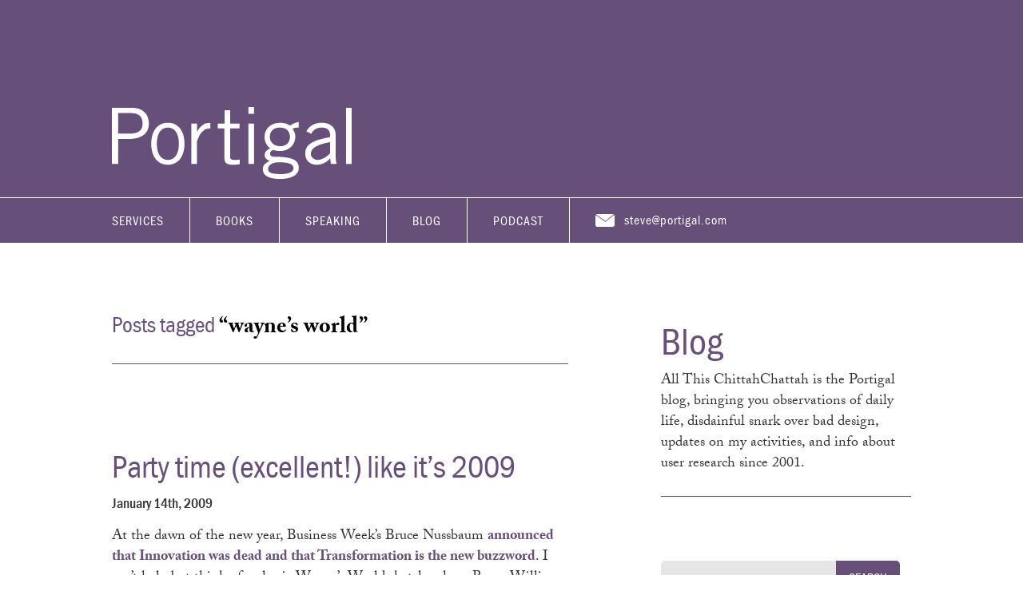

--- FILE ---
content_type: text/html; charset=UTF-8
request_url: https://portigal.com/tag/waynes-world/
body_size: 7741
content:
<html xmlns="http://www.w3.org/1999/xhtml"><head><link media="screen" href="https://portigal.com/wp-content/cache/autoptimize/autoptimize_34f8453b58028d0f1743f6f707b8151a.php" rel="stylesheet"><link media="all" href="https://portigal.com/wp-content/cache/autoptimize/autoptimize_556ef1aea0475399a3b360e493cd0747.php" rel="stylesheet"><title>Portigal | wayne's world | Portigal Consulting</title><meta http-equiv="Content-Type" content="text/html; charset=UTF-8" /><meta name="keywords" content="Steve Portigal, strategy, consulting, user research, uxr, user experience research, product design, design, ethnography, ethnographic research, insight, culture, understanding, Portigal"><meta name="description" content="Steve Portigal is an experienced user researcher who helps organizations to build more mature user research practices."><meta name="copyright" content="2001-2021 Steve Portigal"><meta name="viewport" content="width=device-width, initial-scale=1.0"> <script src="https://ajax.googleapis.com/ajax/libs/jquery/1.11.3/jquery.min.js"></script>  <script src="https://use.typekit.net/dsj5yjf.js"></script> <script>try{Typekit.load({ async: true });}catch(e){}</script> <link rel="alternate" type="application/rss+xml" title="RSS 2.0" href="https://portigal.com/feed/" /><link rel="alternate" type="text/xml" title="RSS .92" href="https://portigal.com/feed/rss/" /><link rel="alternate" type="application/atom+xml" title="Atom 0.3" href="https://portigal.com/feed/atom/" /><link rel="pingback" href="https://portigal.com/xmlrpc.php" /><link rel='archives' title='December 2025' href='https://portigal.com/2025/12/' /><link rel='archives' title='October 2025' href='https://portigal.com/2025/10/' /><link rel='archives' title='September 2025' href='https://portigal.com/2025/09/' /><link rel='archives' title='August 2025' href='https://portigal.com/2025/08/' /><link rel='archives' title='July 2025' href='https://portigal.com/2025/07/' /><link rel='archives' title='May 2025' href='https://portigal.com/2025/05/' /><link rel='archives' title='April 2025' href='https://portigal.com/2025/04/' /><link rel='archives' title='March 2025' href='https://portigal.com/2025/03/' /><link rel='archives' title='February 2025' href='https://portigal.com/2025/02/' /><link rel='archives' title='November 2024' href='https://portigal.com/2024/11/' /><link rel='archives' title='October 2024' href='https://portigal.com/2024/10/' /><link rel='archives' title='September 2024' href='https://portigal.com/2024/09/' /><link rel='archives' title='August 2024' href='https://portigal.com/2024/08/' /><link rel='archives' title='July 2024' href='https://portigal.com/2024/07/' /><link rel='archives' title='June 2024' href='https://portigal.com/2024/06/' /><link rel='archives' title='May 2024' href='https://portigal.com/2024/05/' /><link rel='archives' title='April 2024' href='https://portigal.com/2024/04/' /><link rel='archives' title='March 2024' href='https://portigal.com/2024/03/' /><link rel='archives' title='February 2024' href='https://portigal.com/2024/02/' /><link rel='archives' title='January 2024' href='https://portigal.com/2024/01/' /><link rel='archives' title='December 2023' href='https://portigal.com/2023/12/' /><link rel='archives' title='November 2023' href='https://portigal.com/2023/11/' /><link rel='archives' title='October 2023' href='https://portigal.com/2023/10/' /><link rel='archives' title='May 2023' href='https://portigal.com/2023/05/' /><link rel='archives' title='April 2023' href='https://portigal.com/2023/04/' /><link rel='archives' title='March 2023' href='https://portigal.com/2023/03/' /><link rel='archives' title='August 2022' href='https://portigal.com/2022/08/' /><link rel='archives' title='July 2022' href='https://portigal.com/2022/07/' /><link rel='archives' title='June 2022' href='https://portigal.com/2022/06/' /><link rel='archives' title='May 2022' href='https://portigal.com/2022/05/' /><link rel='archives' title='June 2021' href='https://portigal.com/2021/06/' /><link rel='archives' title='May 2021' href='https://portigal.com/2021/05/' /><link rel='archives' title='March 2021' href='https://portigal.com/2021/03/' /><link rel='archives' title='February 2021' href='https://portigal.com/2021/02/' /><link rel='archives' title='January 2021' href='https://portigal.com/2021/01/' /><link rel='archives' title='December 2020' href='https://portigal.com/2020/12/' /><link rel='archives' title='September 2020' href='https://portigal.com/2020/09/' /><link rel='archives' title='August 2020' href='https://portigal.com/2020/08/' /><link rel='archives' title='July 2020' href='https://portigal.com/2020/07/' /><link rel='archives' title='June 2020' href='https://portigal.com/2020/06/' /><link rel='archives' title='May 2020' href='https://portigal.com/2020/05/' /><link rel='archives' title='April 2020' href='https://portigal.com/2020/04/' /><link rel='archives' title='March 2020' href='https://portigal.com/2020/03/' /><link rel='archives' title='December 2019' href='https://portigal.com/2019/12/' /><link rel='archives' title='September 2019' href='https://portigal.com/2019/09/' /><link rel='archives' title='August 2019' href='https://portigal.com/2019/08/' /><link rel='archives' title='April 2019' href='https://portigal.com/2019/04/' /><link rel='archives' title='March 2019' href='https://portigal.com/2019/03/' /><link rel='archives' title='February 2019' href='https://portigal.com/2019/02/' /><link rel='archives' title='January 2019' href='https://portigal.com/2019/01/' /><link rel='archives' title='November 2018' href='https://portigal.com/2018/11/' /><link rel='archives' title='October 2018' href='https://portigal.com/2018/10/' /><link rel='archives' title='June 2018' href='https://portigal.com/2018/06/' /><link rel='archives' title='May 2018' href='https://portigal.com/2018/05/' /><link rel='archives' title='April 2018' href='https://portigal.com/2018/04/' /><link rel='archives' title='March 2018' href='https://portigal.com/2018/03/' /><link rel='archives' title='February 2018' href='https://portigal.com/2018/02/' /><link rel='archives' title='January 2018' href='https://portigal.com/2018/01/' /><link rel='archives' title='November 2017' href='https://portigal.com/2017/11/' /><link rel='archives' title='October 2017' href='https://portigal.com/2017/10/' /><link rel='archives' title='September 2017' href='https://portigal.com/2017/09/' /><link rel='archives' title='August 2017' href='https://portigal.com/2017/08/' /><link rel='archives' title='July 2017' href='https://portigal.com/2017/07/' /><link rel='archives' title='June 2017' href='https://portigal.com/2017/06/' /><link rel='archives' title='May 2017' href='https://portigal.com/2017/05/' /><link rel='archives' title='April 2017' href='https://portigal.com/2017/04/' /><link rel='archives' title='March 2017' href='https://portigal.com/2017/03/' /><link rel='archives' title='February 2017' href='https://portigal.com/2017/02/' /><link rel='archives' title='January 2017' href='https://portigal.com/2017/01/' /><link rel='archives' title='December 2016' href='https://portigal.com/2016/12/' /><link rel='archives' title='November 2016' href='https://portigal.com/2016/11/' /><link rel='archives' title='October 2016' href='https://portigal.com/2016/10/' /><link rel='archives' title='September 2016' href='https://portigal.com/2016/09/' /><link rel='archives' title='July 2016' href='https://portigal.com/2016/07/' /><link rel='archives' title='June 2016' href='https://portigal.com/2016/06/' /><link rel='archives' title='May 2016' href='https://portigal.com/2016/05/' /><link rel='archives' title='April 2016' href='https://portigal.com/2016/04/' /><link rel='archives' title='March 2016' href='https://portigal.com/2016/03/' /><link rel='archives' title='February 2016' href='https://portigal.com/2016/02/' /><link rel='archives' title='January 2016' href='https://portigal.com/2016/01/' /><link rel='archives' title='December 2015' href='https://portigal.com/2015/12/' /><link rel='archives' title='November 2015' href='https://portigal.com/2015/11/' /><link rel='archives' title='October 2015' href='https://portigal.com/2015/10/' /><link rel='archives' title='September 2015' href='https://portigal.com/2015/09/' /><link rel='archives' title='August 2015' href='https://portigal.com/2015/08/' /><link rel='archives' title='July 2015' href='https://portigal.com/2015/07/' /><link rel='archives' title='June 2015' href='https://portigal.com/2015/06/' /><link rel='archives' title='May 2015' href='https://portigal.com/2015/05/' /><link rel='archives' title='April 2015' href='https://portigal.com/2015/04/' /><link rel='archives' title='March 2015' href='https://portigal.com/2015/03/' /><link rel='archives' title='February 2015' href='https://portigal.com/2015/02/' /><link rel='archives' title='January 2015' href='https://portigal.com/2015/01/' /><link rel='archives' title='December 2014' href='https://portigal.com/2014/12/' /><link rel='archives' title='November 2014' href='https://portigal.com/2014/11/' /><link rel='archives' title='October 2014' href='https://portigal.com/2014/10/' /><link rel='archives' title='September 2014' href='https://portigal.com/2014/09/' /><link rel='archives' title='August 2014' href='https://portigal.com/2014/08/' /><link rel='archives' title='July 2014' href='https://portigal.com/2014/07/' /><link rel='archives' title='June 2014' href='https://portigal.com/2014/06/' /><link rel='archives' title='May 2014' href='https://portigal.com/2014/05/' /><link rel='archives' title='April 2014' href='https://portigal.com/2014/04/' /><link rel='archives' title='March 2014' href='https://portigal.com/2014/03/' /><link rel='archives' title='February 2014' href='https://portigal.com/2014/02/' /><link rel='archives' title='January 2014' href='https://portigal.com/2014/01/' /><link rel='archives' title='December 2013' href='https://portigal.com/2013/12/' /><link rel='archives' title='November 2013' href='https://portigal.com/2013/11/' /><link rel='archives' title='October 2013' href='https://portigal.com/2013/10/' /><link rel='archives' title='September 2013' href='https://portigal.com/2013/09/' /><link rel='archives' title='August 2013' href='https://portigal.com/2013/08/' /><link rel='archives' title='July 2013' href='https://portigal.com/2013/07/' /><link rel='archives' title='June 2013' href='https://portigal.com/2013/06/' /><link rel='archives' title='May 2013' href='https://portigal.com/2013/05/' /><link rel='archives' title='April 2013' href='https://portigal.com/2013/04/' /><link rel='archives' title='March 2013' href='https://portigal.com/2013/03/' /><link rel='archives' title='February 2013' href='https://portigal.com/2013/02/' /><link rel='archives' title='January 2013' href='https://portigal.com/2013/01/' /><link rel='archives' title='December 2012' href='https://portigal.com/2012/12/' /><link rel='archives' title='November 2012' href='https://portigal.com/2012/11/' /><link rel='archives' title='October 2012' href='https://portigal.com/2012/10/' /><link rel='archives' title='September 2012' href='https://portigal.com/2012/09/' /><link rel='archives' title='August 2012' href='https://portigal.com/2012/08/' /><link rel='archives' title='July 2012' href='https://portigal.com/2012/07/' /><link rel='archives' title='June 2012' href='https://portigal.com/2012/06/' /><link rel='archives' title='May 2012' href='https://portigal.com/2012/05/' /><link rel='archives' title='April 2012' href='https://portigal.com/2012/04/' /><link rel='archives' title='March 2012' href='https://portigal.com/2012/03/' /><link rel='archives' title='February 2012' href='https://portigal.com/2012/02/' /><link rel='archives' title='January 2012' href='https://portigal.com/2012/01/' /><link rel='archives' title='December 2011' href='https://portigal.com/2011/12/' /><link rel='archives' title='November 2011' href='https://portigal.com/2011/11/' /><link rel='archives' title='October 2011' href='https://portigal.com/2011/10/' /><link rel='archives' title='September 2011' href='https://portigal.com/2011/09/' /><link rel='archives' title='August 2011' href='https://portigal.com/2011/08/' /><link rel='archives' title='July 2011' href='https://portigal.com/2011/07/' /><link rel='archives' title='June 2011' href='https://portigal.com/2011/06/' /><link rel='archives' title='May 2011' href='https://portigal.com/2011/05/' /><link rel='archives' title='April 2011' href='https://portigal.com/2011/04/' /><link rel='archives' title='March 2011' href='https://portigal.com/2011/03/' /><link rel='archives' title='February 2011' href='https://portigal.com/2011/02/' /><link rel='archives' title='January 2011' href='https://portigal.com/2011/01/' /><link rel='archives' title='December 2010' href='https://portigal.com/2010/12/' /><link rel='archives' title='November 2010' href='https://portigal.com/2010/11/' /><link rel='archives' title='October 2010' href='https://portigal.com/2010/10/' /><link rel='archives' title='September 2010' href='https://portigal.com/2010/09/' /><link rel='archives' title='August 2010' href='https://portigal.com/2010/08/' /><link rel='archives' title='July 2010' href='https://portigal.com/2010/07/' /><link rel='archives' title='June 2010' href='https://portigal.com/2010/06/' /><link rel='archives' title='May 2010' href='https://portigal.com/2010/05/' /><link rel='archives' title='April 2010' href='https://portigal.com/2010/04/' /><link rel='archives' title='March 2010' href='https://portigal.com/2010/03/' /><link rel='archives' title='February 2010' href='https://portigal.com/2010/02/' /><link rel='archives' title='January 2010' href='https://portigal.com/2010/01/' /><link rel='archives' title='December 2009' href='https://portigal.com/2009/12/' /><link rel='archives' title='November 2009' href='https://portigal.com/2009/11/' /><link rel='archives' title='October 2009' href='https://portigal.com/2009/10/' /><link rel='archives' title='September 2009' href='https://portigal.com/2009/09/' /><link rel='archives' title='August 2009' href='https://portigal.com/2009/08/' /><link rel='archives' title='July 2009' href='https://portigal.com/2009/07/' /><link rel='archives' title='June 2009' href='https://portigal.com/2009/06/' /><link rel='archives' title='May 2009' href='https://portigal.com/2009/05/' /><link rel='archives' title='April 2009' href='https://portigal.com/2009/04/' /><link rel='archives' title='March 2009' href='https://portigal.com/2009/03/' /><link rel='archives' title='February 2009' href='https://portigal.com/2009/02/' /><link rel='archives' title='January 2009' href='https://portigal.com/2009/01/' /><link rel='archives' title='December 2008' href='https://portigal.com/2008/12/' /><link rel='archives' title='November 2008' href='https://portigal.com/2008/11/' /><link rel='archives' title='October 2008' href='https://portigal.com/2008/10/' /><link rel='archives' title='September 2008' href='https://portigal.com/2008/09/' /><link rel='archives' title='August 2008' href='https://portigal.com/2008/08/' /><link rel='archives' title='July 2008' href='https://portigal.com/2008/07/' /><link rel='archives' title='June 2008' href='https://portigal.com/2008/06/' /><link rel='archives' title='May 2008' href='https://portigal.com/2008/05/' /><link rel='archives' title='April 2008' href='https://portigal.com/2008/04/' /><link rel='archives' title='March 2008' href='https://portigal.com/2008/03/' /><link rel='archives' title='February 2008' href='https://portigal.com/2008/02/' /><link rel='archives' title='January 2008' href='https://portigal.com/2008/01/' /><link rel='archives' title='December 2007' href='https://portigal.com/2007/12/' /><link rel='archives' title='November 2007' href='https://portigal.com/2007/11/' /><link rel='archives' title='October 2007' href='https://portigal.com/2007/10/' /><link rel='archives' title='September 2007' href='https://portigal.com/2007/09/' /><link rel='archives' title='August 2007' href='https://portigal.com/2007/08/' /><link rel='archives' title='July 2007' href='https://portigal.com/2007/07/' /><link rel='archives' title='June 2007' href='https://portigal.com/2007/06/' /><link rel='archives' title='May 2007' href='https://portigal.com/2007/05/' /><link rel='archives' title='April 2007' href='https://portigal.com/2007/04/' /><link rel='archives' title='March 2007' href='https://portigal.com/2007/03/' /><link rel='archives' title='February 2007' href='https://portigal.com/2007/02/' /><link rel='archives' title='January 2007' href='https://portigal.com/2007/01/' /><link rel='archives' title='December 2006' href='https://portigal.com/2006/12/' /><link rel='archives' title='November 2006' href='https://portigal.com/2006/11/' /><link rel='archives' title='October 2006' href='https://portigal.com/2006/10/' /><link rel='archives' title='September 2006' href='https://portigal.com/2006/09/' /><link rel='archives' title='August 2006' href='https://portigal.com/2006/08/' /><link rel='archives' title='July 2006' href='https://portigal.com/2006/07/' /><link rel='archives' title='June 2006' href='https://portigal.com/2006/06/' /><link rel='archives' title='May 2006' href='https://portigal.com/2006/05/' /><link rel='archives' title='April 2006' href='https://portigal.com/2006/04/' /><link rel='archives' title='March 2006' href='https://portigal.com/2006/03/' /><link rel='archives' title='February 2006' href='https://portigal.com/2006/02/' /><link rel='archives' title='January 2006' href='https://portigal.com/2006/01/' /><link rel='archives' title='December 2005' href='https://portigal.com/2005/12/' /><link rel='archives' title='November 2005' href='https://portigal.com/2005/11/' /><link rel='archives' title='October 2005' href='https://portigal.com/2005/10/' /><link rel='archives' title='September 2005' href='https://portigal.com/2005/09/' /><link rel='archives' title='August 2005' href='https://portigal.com/2005/08/' /><link rel='archives' title='July 2005' href='https://portigal.com/2005/07/' /><link rel='archives' title='June 2005' href='https://portigal.com/2005/06/' /><link rel='archives' title='May 2005' href='https://portigal.com/2005/05/' /><link rel='archives' title='April 2005' href='https://portigal.com/2005/04/' /><link rel='archives' title='March 2005' href='https://portigal.com/2005/03/' /><link rel='archives' title='February 2005' href='https://portigal.com/2005/02/' /><link rel='archives' title='January 2005' href='https://portigal.com/2005/01/' /><link rel='archives' title='December 2004' href='https://portigal.com/2004/12/' /><link rel='archives' title='November 2004' href='https://portigal.com/2004/11/' /><link rel='archives' title='October 2004' href='https://portigal.com/2004/10/' /><link rel='archives' title='September 2004' href='https://portigal.com/2004/09/' /><link rel='archives' title='August 2004' href='https://portigal.com/2004/08/' /><link rel='archives' title='July 2004' href='https://portigal.com/2004/07/' /><link rel='archives' title='June 2004' href='https://portigal.com/2004/06/' /><link rel='archives' title='May 2004' href='https://portigal.com/2004/05/' /><link rel='archives' title='April 2004' href='https://portigal.com/2004/04/' /><link rel='archives' title='March 2004' href='https://portigal.com/2004/03/' /><link rel='archives' title='February 2004' href='https://portigal.com/2004/02/' /><link rel='archives' title='January 2004' href='https://portigal.com/2004/01/' /><link rel='archives' title='December 2003' href='https://portigal.com/2003/12/' /><link rel='archives' title='November 2003' href='https://portigal.com/2003/11/' /><link rel='archives' title='October 2003' href='https://portigal.com/2003/10/' /><link rel='archives' title='September 2003' href='https://portigal.com/2003/09/' /><link rel='archives' title='August 2003' href='https://portigal.com/2003/08/' /><link rel='archives' title='July 2003' href='https://portigal.com/2003/07/' /><link rel='archives' title='June 2003' href='https://portigal.com/2003/06/' /><link rel='archives' title='May 2003' href='https://portigal.com/2003/05/' /><link rel='archives' title='April 2003' href='https://portigal.com/2003/04/' /><link rel='archives' title='March 2003' href='https://portigal.com/2003/03/' /><link rel='archives' title='February 2003' href='https://portigal.com/2003/02/' /><link rel='archives' title='January 2003' href='https://portigal.com/2003/01/' /><link rel='archives' title='December 2002' href='https://portigal.com/2002/12/' /><link rel='archives' title='November 2002' href='https://portigal.com/2002/11/' /><link rel='archives' title='October 2002' href='https://portigal.com/2002/10/' /><link rel='archives' title='September 2002' href='https://portigal.com/2002/09/' /><link rel='archives' title='August 2002' href='https://portigal.com/2002/08/' /><link rel='archives' title='July 2002' href='https://portigal.com/2002/07/' /><link rel='archives' title='June 2002' href='https://portigal.com/2002/06/' /><link rel='archives' title='May 2002' href='https://portigal.com/2002/05/' /><link rel='archives' title='April 2002' href='https://portigal.com/2002/04/' /><link rel='archives' title='March 2002' href='https://portigal.com/2002/03/' /><link rel='archives' title='February 2002' href='https://portigal.com/2002/02/' /><link rel='archives' title='January 2002' href='https://portigal.com/2002/01/' /><link rel='archives' title='December 2001' href='https://portigal.com/2001/12/' /><link rel='archives' title='November 2001' href='https://portigal.com/2001/11/' /><link rel='archives' title='October 2001' href='https://portigal.com/2001/10/' /><link rel='archives' title='September 2001' href='https://portigal.com/2001/09/' /><link rel='archives' title='August 2001' href='https://portigal.com/2001/08/' /></head><body class="archive tag tag-waynes-world tag-5176 wp-theme-portigal"><header id="header" role="banner"><div class="container"><div class="row site-branding"><div class="col-md-6 site-title col-sm-10 col-xs-10"><h1 class="site-title-heading"> <a href="https://portigal.com/" title="Portigal Consulting" rel="home"> <svg version="1.1" id="portigal-wordmark" xmlns="http://www.w3.org/2000/svg" xmlns:xlink="http://www.w3.org/1999/xlink" x="0px" y="0px"
 viewBox="0 0 491 147.8" enable-background="new 0 0 491 147.8" xml:space="preserve"> <path fill="#ffffff" d="M0,117.1V1.6h40.3c24.6,0,35.4,14.1,35.4,32.3c0,19.2-13.3,31.7-42.4,31.7H12.8v51.5H0z M12.8,54.7h21.8
 c21.3,0,28.3-7.4,28.3-21.1s-8.2-21.1-25.4-21.1H12.8V54.7z"/> <path fill="#ffffff" d="M114.6,118.7c-22.7,0-34.1-19.2-34.1-43.2s11.4-43.2,34.1-43.2s34.1,19.2,34.1,43.2S137.3,118.7,114.6,118.7
 z M114.6,42.2C100.8,42.2,92,54.1,92,75.5s8.8,33.3,22.6,33.3s22.6-11.8,22.6-33.3S128.3,42.2,114.6,42.2z"/> <path fill="#ffffff" d="M162.8,33.9h11.5v16.5h0.3c6.4-11.4,13.3-17.8,27-17.8v11.5c-14.4,0.3-21.9,9.8-27.4,26.9v46.1h-11.5V33.9z"
 /> <path fill="#ffffff" d="M230.6,33.9V6.6h11.5v27.4h19.2v9.9h-19.2V103c0,3.8,2.7,5.8,9.4,5.8c3.8,0,7.2-0.3,10.2-0.8v9.4
 c-2.1,0.6-6.7,1.3-13.4,1.3c-12.5,0-17.8-3.2-17.8-13.8V43.8H217v-9.9H230.6z"/> <path fill="#ffffff" d="M291.1,0v13.8h-11.5V0H291.1z M279.6,33.9h11.5v83.2h-11.5V33.9z"/> <path fill="#ffffff" d="M382.6,42.2c-4.8,0-9.9,0.8-12.8,2.2c2.4,2.9,5.8,9.3,5.8,17c0,16.5-13.6,29.1-30.4,29.1
 c-6.7,0-10.2-1-14.7-2.2c-4.5,1.3-6.6,4-6.6,7.7c0,3.8,2.7,6.1,6.9,6.1c39.4,0,52,7,52,23.4c0,12.2-12,22.4-37.9,22.4
 c-23.4,0-35.8-6.4-35.8-20.2c0-8.3,5.1-12.3,14.1-17c-6.4-1.9-10.4-6.9-10.4-11.8c0-7.2,4.8-10.2,11.2-14.2
 c-7.8-5.9-11.4-14.1-11.4-23.2c0-17.6,13.8-29.1,31.5-29.1c9,0,15.2,1.9,20.6,5.8c5-3.5,11.7-6.7,17.9-7.4V42.2z M343.1,113.6
 c-18.1,0-23.2,8-23.2,13.9c0,6.2,3.8,10.4,26.9,10.4c13.8,0,25-3.8,25.1-12C371.8,117.8,363.4,113.6,343.1,113.6z M343.6,42.2
 c-13.1,0-20.2,8.3-20.2,19.2c0,11,8.6,19.2,21.4,19.2c13.1,0,19.8-8.6,19.8-18.6C364.7,49.9,357.7,42.2,343.6,42.2z"/> <path fill="#ffffff" d="M398.3,49.9c5.3-9.6,15.5-17.6,31.2-17.6c14.1,0,28.8,6.7,28.8,25v41.9c0,9.1,0.8,13.6,1.9,17.9h-11.8
 l-1.3-11.5c-5.8,6.4-15,13.1-27.5,13.1c-12.8,0-23.7-7.7-23.7-22.9c0-18.2,13.9-27.4,50.9-33.9v-4.5c0-11-7.2-15.2-17.1-15.2
 c-12.8,0-19,7.4-21.3,13L398.3,49.9z M446.8,72.2c-26.4,4.6-39.4,12.3-39.4,23.8c0,7.7,7.4,12.8,13.8,12.8c8.3,0,18.9-6.1,25.6-13.8
 V72.2z"/> <path fill="#ffffff" d="M491,1.6v115.5h-11.5V1.6H491z"/> </svg> </a></h1></div><div class="col-md-6 col-sm-2 col-xs-2 page-header-top-right"><div class="sr-only"> <a href="#content" title="Skip to content">Skip to content</a></div> <button type="button" class="navbar-toggle" data-toggle="collapse" data-target=".navbar-primary-collapse"> <span class="sr-only">Toggle navigation</span> <span class="icon-bar"></span> <span class="icon-bar"></span> <span class="icon-bar"></span> </button></div></div></div><div class="main-navigation"><div class="container"><div class="row"><div class="col-md-12"><nav class="navbar navbar-default" role="navigation"><div class="navbar-header"></div><div class="collapse navbar-collapse navbar-primary-collapse"><div class="nav navbar-nav"><div class="menu-main-menu-container"><ul id="menu-main-menu" class="menu"><li id="menu-item-22086" class="menu-item menu-item-type-post_type menu-item-object-page menu-item-22086"><a href="https://portigal.com/services/">Services</a></li><li id="menu-item-22088" class="menu-item menu-item-type-post_type menu-item-object-page menu-item-22088"><a href="https://portigal.com/books/">Books</a></li><li id="menu-item-22089" class="menu-item menu-item-type-post_type menu-item-object-page menu-item-22089"><a href="https://portigal.com/speaking/">Speaking</a></li><li id="menu-item-22090" class="menu-item menu-item-type-post_type menu-item-object-page menu-item-22090"><a href="https://portigal.com/blog/">Blog</a></li><li id="menu-item-22166" class="menu-item menu-item-type-custom menu-item-object-custom menu-item-22166"><a href="/podcast">Podcast</a></li></ul></div></div><div class="header-email"> <a href="/cdn-cgi/l/email-protection#aedddacbd8cbeedec1dcdac7c9cfc280cdc1c3" target="_blank"> <svg class="icon" viewBox="0 0 56 38" version="1.1" xmlns="http://www.w3.org/2000/svg" xmlns:xlink="http://www.w3.org/1999/xlink" xmlns:sketch="http://www.bohemiancoding.com/sketch/ns"> <g stroke="none" stroke-width="1" fill="none" fill-rule="evenodd" sketch:type="MSPage"> <g class="mail" sketch:type="MSLayerGroup"> <path d="M54.8999,2.3662 L29.6289,22.7782 C29.4449,22.9262 29.2229,23.0002 28.9999,23.0002 C28.7949,23.0002 28.5889,22.9372 28.4139,22.8102 L0.8089,2.8212 C0.2919,3.7212 -0.0001,4.7962 -0.0001,6.0002 L-0.0001,32.0002 C-0.0001,35.4202 2.5049,38.0002 5.8259,38.0002 L49.9999,38.0002 C53.3089,38.0002 55.9999,35.3082 55.9999,32.0002 L55.9999,6.0002 C55.9999,4.5872 55.5999,3.3482 54.8999,2.3662" id="Fill-1062" sketch:type="MSShapeGroup"></path> <path d="M53.4502,0.9666 C52.4992,0.3466 51.3242,-0.000400000001 50.0002,-0.000400000001 L6.0002,-0.000400000001 C4.4602,-0.000400000001 3.1242,0.4686 2.1052,1.2896 L28.9672,20.7416 L53.4502,0.9666 Z" id="Fill-1063" sketch:type="MSShapeGroup"></path> </g> </g> </svg> <span class="__cf_email__" data-cfemail="06757263706346766974726f61676a2865696b">[email&#160;protected]</span> </a></div></div></nav></div></div></div></div></div></header><div class="container page-container"><div id="content" class="row row-with-vspace site-content"><div class="col-md-7 content-area" id="main-column"><main id="main" class="site-main" role="main"><h2 class="search-info">Posts tagged <span>“wayne&#8217;s world”</span></h2><article class="post"> <a class="title" href="https://portigal.com/party-time-excellent-like-its-2009/" style="text-decoration:none;" rel="bookmark" title="Permanent Link: Party time (excellent!) like it&#8217;s 2009"><h1>Party time (excellent!) like it&#8217;s 2009</h1></a><p class="post-meta">January 14th, 2009</p><div class="post-content"><p>At the dawn of the new year, Business Week&#8217;s Bruce Nussbaum <a href="http://www.businessweek.com/innovate/NussbaumOnDesign/archives/2008/12/innovation_is_d.html?campaign_id=rss_blog_nussbaumondesign" target = "_blank">announced that Innovation was dead and that Transformation is the new buzzword</a>. I can&#8217;t help but think of a classic Wayne&#8217;s World sketch, where Bruce Willis plays Rick, the cool kid at school.</p><blockquote><p>Wayne: Excellent! Excellent! Well, if you don&apos;t mean my being so bold, Rick, are you ready to unveil the new cool word for the school year? [ to camera ] I should explain something, alright? Last year, Rick&apos;s new cool word was &#8220;pail&#8221;, or &#8220;bucket&#8221;.. as in, &#8220;So what did you think of the new substitute teacher?&#8221; &#8220;I think he&apos;s &apos;pail&apos;, he&apos;s &apos;bucket&apos;!&#8221; And, Rick? Rick, this year the new cool word is..? Go, Garth, go!</p><p>[ Garth pounds on the couch as though it were a drum]</p><p>Rick: The word is.. [ thinking ] ..Sphincter.</p><p>Wayne: Excellent!</p><p>Garth: Wow, that&apos;s the greatest word I&apos;ve ever heard in my life, Rick! How do you do that?</p><p>Rick: They appear to me, as if in a dream.</p><p>Wayne: Unnecessary Zoom!</p></blockquote></div><div class="post-tags"><p class="tag-title">Tags:</p><p class="tags"><a href="https://portigal.com/tag/bruce-nussbaum/" rel="tag">bruce nussbaum</a>, <a href="https://portigal.com/tag/buzzword/" rel="tag">buzzword</a>, <a href="https://portigal.com/tag/innovation/" rel="tag">innovation</a>, <a href="https://portigal.com/tag/transformation/" rel="tag">transformation</a>, <a href="https://portigal.com/tag/waynes-world/" rel="tag">wayne's world</a></p></div></article><div class="pagination"></div></main></div><div class="col-md-4 col-md-offset-1"><div class="sidebar-intro"><h1>Blog</h1><p>All This ChittahChattah is the Portigal blog, bringing you observations of daily life, disdainful snark over bad design, updates on my activities, and info about user research since 2001.</p></div><div class="sidebar-section"><form id="search" method="get" action="https://portigal.com/"><p> <input type="text" class="input" name="s" id="search" size="19" /> <input name="submit" type="submit" tabindex="5" value="Search" /></p></form></div><h2>Series</h2><ul class="blog-list"><li class="cat-item cat-item-8648"><a href="https://portigal.com/category/series/warstories/">War Stories</a></li><li class="cat-item cat-item-8649"><a href="https://portigal.com/category/series/readingahead/">Reading Ahead</a></li><li class="cat-item cat-item-8651"><a href="https://portigal.com/category/series/theomniproject/">The Omni Project</a></li></ul> <a href="/about" class="steve-more sidebar">About Steve <svg class="arrow" width="96px" height="27px" viewBox="0 0 96 27" version="1.1" xmlns="http://www.w3.org/2000/svg" xmlns:xlink="http://www.w3.org/1999/xlink" xmlns:sketch="http://www.bohemiancoding.com/sketch/ns"><g id="Page-1" stroke="none" stroke-width="1" fill="none" fill-rule="evenodd" sketch:type="MSPage"><path d="M91.5704459,12 L81.6366658,2.06621991 L80.9878862,1.41744024 L82.2854455,0.11988089 L82.9342252,0.768660563 L94.6122593,12.4466947 L94.9366491,12.7710845 L95.261039,13.0954744 L94.6122593,13.744254 L82.9342252,25.4222881 L82.2854455,26.0710678 L80.9878862,24.7735085 L81.6366658,24.1247288 L91.7613946,14 L-2.84217094e-14,14 L-2.84217094e-14,12 L91.5704459,12 Z" id="Line-Copy-3" sketch:type="MSShapeGroup"></path></g></svg></a></div></div></div><footer id="site-footer" role="contentinfo"><div class="container"><div class="row"><div class="col-md-4"><p class="footer-label">Get In Touch</p><p class="footer-p"><p>My consulting projects range from weekly coaching to intensive multi-month engagements. Let’s explore how to work together!</p></p><ul class="contact-info"><li><a href="/cdn-cgi/l/email-protection#f78483928192b7879885839e90969bd994989a" target="_blank"><span class="__cf_email__" data-cfemail="c1b2b5a4b7a481b1aeb3b5a8a6a0adefa2aeac">[email&#160;protected]</span></a><li><li><a href="tel:+1 415 385 4171">1 415 385 4171</a></li> <br><li>Portigal Consulting LLC</li> <a href="https://www.google.com/maps/place/Montara,+CA+94037/" target="_blank"><li>PO Box 370252</li><li>Montara, CA</li> </a></ul></div><div class="col-md-4 col-md-offset-1"><div class="footer-media"><div class="row"><div class="col-md-12 col-sm-6 col-xs-12"><div class="footer-media-item"> <a href="https://portigal.com/Books/interviewing-users-2/"> <img src="https://portigal.com/wp-content/uploads/2023/09/interviewing-users-2nd-edition-cover.jpeg"/> </a><p class="footer-label">Read</p> <a href="https://portigal.com/Books/interviewing-users-2/"><p>Interviewing Users: How to Uncover Compelling Insights (2nd edition)</p></a></div></div><div class="col-md-12 col-sm-6 col-xs-12"><div class="footer-media-item"> <a href="https://portigal.com/podcast/42-celeste-ridlen-of-robinhood/"> <img src="https://portigal.com/wp-content/themes/portigal/img/Dollars-to-Donuts_cover170x170.jpg"/> </a><p class="footer-label">Listen</p> <a href="https://portigal.com/podcast/42-celeste-ridlen-of-robinhood/"><p>42. Celeste Ridlen of Robinhood</p></a></div></div></div></div></div><div class="col-md-2 col-md-offset-1"><ul class="footer-social"><li class="footer-label">Social</li><li> <a href="" target="_blank"> <svg class="icon" version="1.1" id="Layer_1" xmlns="http://www.w3.org/2000/svg" xmlns:xlink="http://www.w3.org/1999/xlink" x="0px" y="0px" width="56.693px" height="56.693px" viewBox="0 0 56.693 56.693" enable-background="new 0 0 56.693 56.693" xml:space="preserve"> <path d="M52.837,15.065c-1.811,0.805-3.76,1.348-5.805,1.591c2.088-1.25,3.689-3.23,4.444-5.592c-1.953,1.159-4.115,2-6.418,2.454
 c-1.843-1.964-4.47-3.192-7.377-3.192c-5.581,0-10.106,4.525-10.106,10.107c0,0.791,0.089,1.562,0.262,2.303
 c-8.4-0.422-15.848-4.445-20.833-10.56c-0.87,1.492-1.368,3.228-1.368,5.082c0,3.506,1.784,6.6,4.496,8.412
 c-1.656-0.053-3.215-0.508-4.578-1.265c-0.001,0.042-0.001,0.085-0.001,0.128c0,4.896,3.484,8.98,8.108,9.91
 c-0.848,0.23-1.741,0.354-2.663,0.354c-0.652,0-1.285-0.063-1.902-0.182c1.287,4.015,5.019,6.938,9.441,7.019
 c-3.459,2.711-7.816,4.327-12.552,4.327c-0.815,0-1.62-0.048-2.411-0.142c4.474,2.869,9.786,4.541,15.493,4.541
 c18.591,0,28.756-15.4,28.756-28.756c0-0.438-0.009-0.875-0.028-1.309C49.769,18.873,51.483,17.092,52.837,15.065z"/> </svg> </a></li><li> <a href="https://www.linkedin.com/in/steveportigal" target="_blank"> <svg class="icon" version="1.1" id="Layer_1" xmlns="http://www.w3.org/2000/svg" xmlns:xlink="http://www.w3.org/1999/xlink" x="0px" y="0px" width="56.693px" height="56.693px" viewBox="0 0 56.693 56.693" enable-background="new 0 0 56.693 56.693" xml:space="preserve"> <g> <path d="M30.071,27.101v-0.077c-0.016,0.026-0.033,0.052-0.05,0.077H30.071z"/> <path d="M49.265,4.667H7.145c-2.016,0-3.651,1.596-3.651,3.563v42.613c0,1.966,1.635,3.562,3.651,3.562h42.12
 c2.019,0,3.654-1.597,3.654-3.562V8.23C52.919,6.262,51.283,4.667,49.265,4.667z M18.475,46.304h-7.465V23.845h7.465V46.304z
 M14.743,20.777h-0.05c-2.504,0-4.124-1.725-4.124-3.88c0-2.203,1.67-3.88,4.223-3.88c2.554,0,4.125,1.677,4.175,3.88
 C18.967,19.052,17.345,20.777,14.743,20.777z M45.394,46.304h-7.465V34.286c0-3.018-1.08-5.078-3.781-5.078
 c-2.062,0-3.29,1.389-3.831,2.731c-0.197,0.479-0.245,1.149-0.245,1.821v12.543h-7.465c0,0,0.098-20.354,0-22.459h7.465v3.179
 c0.992-1.53,2.766-3.709,6.729-3.709c4.911,0,8.594,3.211,8.594,10.11V46.304z"/> </g> </svg> </a></li></ul><ul class="footer-subscribe"><li class="footer-label">Subscribe</li><li> <a href="https://portigal.com/feed/"> <svg class="icon" version="1.1" id="Layer_1" xmlns="http://www.w3.org/2000/svg" xmlns:xlink="http://www.w3.org/1999/xlink" x="0px" y="0px"
 width="56.693px" height="56.693px" viewBox="0 0 56.693 56.693" enable-background="new 0 0 56.693 56.693" xml:space="preserve"> <path d="M3.428,31.085c6.19,0,12.009,2.418,16.382,6.816c4.381,4.398,6.793,10.256,6.793,16.492h9.539
 c0-18.113-14.676-32.848-32.714-32.848V31.085z M3.443,14.174c22.061,0,40.01,18.047,40.01,40.231h9.539
 c0-27.445-22.229-49.77-49.549-49.77V14.174z M16.634,47.741c0,3.648-2.959,6.607-6.607,6.607S3.42,51.39,3.42,47.741
 c0-3.65,2.958-6.607,6.606-6.607S16.634,44.091,16.634,47.741z"/> </svg> Blog </a></li><li> <a href="https://portigal.com/feed/podcast"> <svg class="icon" version="1.1" id="Layer_1" xmlns="http://www.w3.org/2000/svg" xmlns:xlink="http://www.w3.org/1999/xlink" x="0px" y="0px" width="56.693px" height="56.693px" viewBox="0 0 56.693 56.693" enable-background="new 0 0 56.693 56.693" xml:space="preserve"> <path d="M3.428,31.085c6.19,0,12.009,2.418,16.382,6.816c4.381,4.398,6.793,10.256,6.793,16.492h9.539
 c0-18.113-14.676-32.848-32.714-32.848V31.085z M3.443,14.174c22.061,0,40.01,18.047,40.01,40.231h9.539
 c0-27.445-22.229-49.77-49.549-49.77V14.174z M16.634,47.741c0,3.648-2.959,6.607-6.607,6.607S3.42,51.39,3.42,47.741
 c0-3.65,2.958-6.607,6.606-6.607S16.634,44.091,16.634,47.741z"/> </svg> Podcast </a></li><li> <a href="http://eepurl.com/bUqPfH" target="_blank"> <svg class="icon" width="56px" height="38px" viewBox="0 0 56 38" version="1.1" xmlns="http://www.w3.org/2000/svg" xmlns:xlink="http://www.w3.org/1999/xlink" xmlns:sketch="http://www.bohemiancoding.com/sketch/ns"> <g stroke="none" stroke-width="1" fill="none" fill-rule="evenodd" sketch:type="MSPage"> <g class="mail" sketch:type="MSLayerGroup"> <path d="M54.8999,2.3662 L29.6289,22.7782 C29.4449,22.9262 29.2229,23.0002 28.9999,23.0002 C28.7949,23.0002 28.5889,22.9372 28.4139,22.8102 L0.8089,2.8212 C0.2919,3.7212 -0.0001,4.7962 -0.0001,6.0002 L-0.0001,32.0002 C-0.0001,35.4202 2.5049,38.0002 5.8259,38.0002 L49.9999,38.0002 C53.3089,38.0002 55.9999,35.3082 55.9999,32.0002 L55.9999,6.0002 C55.9999,4.5872 55.5999,3.3482 54.8999,2.3662" id="Fill-1062" sketch:type="MSShapeGroup"></path> <path d="M53.4502,0.9666 C52.4992,0.3466 51.3242,-0.000400000001 50.0002,-0.000400000001 L6.0002,-0.000400000001 C4.4602,-0.000400000001 3.1242,0.4686 2.1052,1.2896 L28.9672,20.7416 L53.4502,0.9666 Z" id="Fill-1063" sketch:type="MSShapeGroup"></path> </g> </g> </svg> Email </a></li><li> <a href=""> <svg class="icon" version="1.1" id="Layer_1" xmlns="http://www.w3.org/2000/svg" xmlns:xlink="http://www.w3.org/1999/xlink" x="0px" y="0px" width="56.693px" height="56.693px" viewBox="0 0 56.693 56.693" enable-background="new 0 0 56.693 56.693" xml:space="preserve"> <path d="M52.837,15.065c-1.811,0.805-3.76,1.348-5.805,1.591c2.088-1.25,3.689-3.23,4.444-5.592c-1.953,1.159-4.115,2-6.418,2.454
 c-1.843-1.964-4.47-3.192-7.377-3.192c-5.581,0-10.106,4.525-10.106,10.107c0,0.791,0.089,1.562,0.262,2.303
 c-8.4-0.422-15.848-4.445-20.833-10.56c-0.87,1.492-1.368,3.228-1.368,5.082c0,3.506,1.784,6.6,4.496,8.412
 c-1.656-0.053-3.215-0.508-4.578-1.265c-0.001,0.042-0.001,0.085-0.001,0.128c0,4.896,3.484,8.98,8.108,9.91
 c-0.848,0.23-1.741,0.354-2.663,0.354c-0.652,0-1.285-0.063-1.902-0.182c1.287,4.015,5.019,6.938,9.441,7.019
 c-3.459,2.711-7.816,4.327-12.552,4.327c-0.815,0-1.62-0.048-2.411-0.142c4.474,2.869,9.786,4.541,15.493,4.541
 c18.591,0,28.756-15.4,28.756-28.756c0-0.438-0.009-0.875-0.028-1.309C49.769,18.873,51.483,17.092,52.837,15.065z"/> </svg> All Posts </a></li></ul></div></div></div></footer> <script data-cfasync="false" src="/cdn-cgi/scripts/5c5dd728/cloudflare-static/email-decode.min.js"></script><script type="speculationrules">{"prefetch":[{"source":"document","where":{"and":[{"href_matches":"/*"},{"not":{"href_matches":["/wp-*.php","/wp-admin/*","/wp-content/uploads/*","/wp-content/*","/wp-content/plugins/*","/wp-content/themes/portigal/*","/*\\?(.+)"]}},{"not":{"selector_matches":"a[rel~=\"nofollow\"]"}},{"not":{"selector_matches":".no-prefetch, .no-prefetch a"}}]},"eagerness":"conservative"}]}</script> <script>$(document).ready(function(){
        $(".container").fitVids();
      });</script> <script defer src="https://portigal.com/wp-content/cache/autoptimize/autoptimize_18d4b962bf69c6ceed7ddcd1c923013e.php"></script><script defer src="https://static.cloudflareinsights.com/beacon.min.js/vcd15cbe7772f49c399c6a5babf22c1241717689176015" integrity="sha512-ZpsOmlRQV6y907TI0dKBHq9Md29nnaEIPlkf84rnaERnq6zvWvPUqr2ft8M1aS28oN72PdrCzSjY4U6VaAw1EQ==" data-cf-beacon='{"version":"2024.11.0","token":"16b179b8c6044158b5084e37b29d6476","r":1,"server_timing":{"name":{"cfCacheStatus":true,"cfEdge":true,"cfExtPri":true,"cfL4":true,"cfOrigin":true,"cfSpeedBrain":true},"location_startswith":null}}' crossorigin="anonymous"></script>
</body></html>